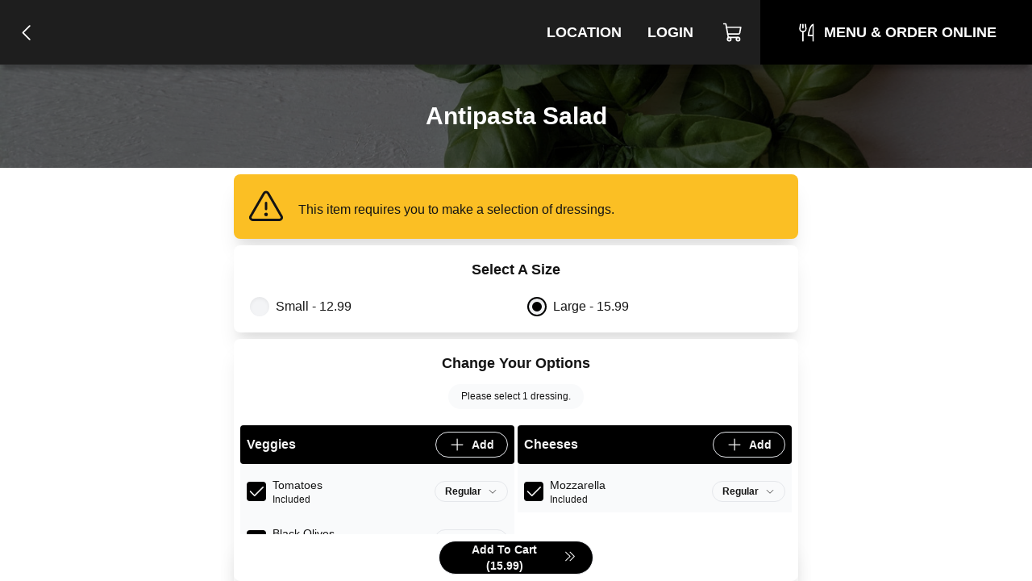

--- FILE ---
content_type: text/html; charset=utf-8
request_url: https://cafepanuzzos.pizzamico.com/item/antipasta-salad-large
body_size: 5205
content:
<!DOCTYPE html><html lang="en"><head><meta charSet="utf-8"/><title>Antipasta Salad in Oviedo</title><meta name="description" content="Spring mix topped with ham, cappicola, salami, pepperoni, green and black olives, tomatoes, cucumbers, and mozzarella cheese."/><link rel="icon" href="/favicon.ico"/><link rel="preload" href="/fonts/Lato/Lato-Regular.ttf" as="font" crossorigin="anonymous"/><link rel="preload" href="/fonts/BalooBhai2/BalooBhai2-Regular.woff2" as="font" crossorigin="anonymous"/><link rel="preload" href="/fonts/BalooBhai2/BalooBhai2-Bold.woff2" as="font" crossorigin="anonymous"/><style>
  :root {
    --header_font:  !important;
--primary_color: 0, 0, 0 !important;
--header_bg_color: 30,30,30 !important;
--header_text_color: 255,255,255 !important;
--primary: 0, 0, 0 !important;
--secondary: 0, 0, 0 !important
  }
  </style><meta name="viewport" content="width=device-width, initial-scale=1.0, viewport-fit=cover, maximum-scale=1, user-scalable=0"/><meta name="next-head-count" content="9"/><link rel="preload" href="/_next/static/css/a2dc88ee83b8f993.css" as="style"/><link rel="stylesheet" href="/_next/static/css/a2dc88ee83b8f993.css" data-n-g=""/><noscript data-n-css=""></noscript><script defer="" nomodule="" src="/_next/static/chunks/polyfills-c67a75d1b6f99dc8.js"></script><script src="/_next/static/chunks/webpack-f62649489b486e08.js" defer=""></script><script src="/_next/static/chunks/framework-46611630e39cfdeb.js" defer=""></script><script src="/_next/static/chunks/main-75b346a25f7daa4c.js" defer=""></script><script src="/_next/static/chunks/pages/_app-34de2c257c2450fe.js" defer=""></script><script src="/_next/static/chunks/593-891ec6e26705bd91.js" defer=""></script><script src="/_next/static/chunks/711-66bcdddeea0f95c5.js" defer=""></script><script src="/_next/static/chunks/pages/item/%5Bslug%5D-f001977a60a0e0f3.js" defer=""></script><script src="/_next/static/EJ0RaJ2sxzgty82XJMwSg/_buildManifest.js" defer=""></script><script src="/_next/static/EJ0RaJ2sxzgty82XJMwSg/_ssgManifest.js" defer=""></script></head><body><div id="__next"><div class="j-app"><div class="j-page full-screen"><nav class="j-nav"><div class="j-nav-content"><a class="j-ai" href="/menu"><button class="j-button absolute top-3 left-2 md:relative md:top-0 md:left-0 border-none text-lg has-icon"><div class="j-icon"><svg xmlns="http://www.w3.org/2000/svg" width="1em" height="1em" fill="currentColor" viewBox="0 0 256 256"><rect width="256" height="256" fill="none"></rect><polyline points="160 208 80 128 160 48" fill="none" stroke="currentColor" stroke-linecap="round" stroke-linejoin="round" stroke-width="16"></polyline></svg></div></button></a><div class="flex items-center flex-grow justify-center md:justify-start space-x-2 px-0 md:px-4"><a class="j-ai contents" href="/"><button class="j-button j-logo"><img alt="logo" loading="lazy" width="200" height="50" decoding="async" data-nimg="1" class="j-img" style="color:transparent" srcSet="/_next/image?url=%2Faws%2Fimage%2Fbrand%2Flogo%2F15yor50l370wt3qre3y.png&amp;w=256&amp;q=75 1x, /_next/image?url=%2Faws%2Fimage%2Fbrand%2Flogo%2F15yor50l370wt3qre3y.png&amp;w=640&amp;q=75 2x" src="/_next/image?url=%2Faws%2Fimage%2Fbrand%2Flogo%2F15yor50l370wt3qre3y.png&amp;w=640&amp;q=75"/></button></a></div><div class="items-center md:flex hidden"><a class="j-ai" href="/location"><button class="j-button nav-button">Location</button></a><a class="j-ai" href="/login"><button class="j-button nav-button">Login</button></a><button class="j-button nav-button has-icon" aria-label="Cart"><div class="relative"><div class="j-icon"><svg xmlns="http://www.w3.org/2000/svg" width="1em" height="1em" fill="currentColor" viewBox="0 0 256 256"><rect width="256" height="256" fill="none"></rect><path d="M184,184H69.8L41.9,30.6A8,8,0,0,0,34.1,24H16" fill="none" stroke="currentColor" stroke-linecap="round" stroke-linejoin="round" stroke-width="16"></path><circle cx="80" cy="204" r="20" fill="none" stroke="currentColor" stroke-linecap="round" stroke-linejoin="round" stroke-width="16"></circle><circle cx="184" cy="204" r="20" fill="none" stroke="currentColor" stroke-linecap="round" stroke-linejoin="round" stroke-width="16"></circle><path d="M62.5,144H188.1a15.9,15.9,0,0,0,15.7-13.1L216,64H48" fill="none" stroke="currentColor" stroke-linecap="round" stroke-linejoin="round" stroke-width="16"></path></svg></div></div></button><a class="j-ai" href="/menu"><button class="j-button nav-button primary-nav-button has-icon"><div class="j-icon"><svg xmlns="http://www.w3.org/2000/svg" width="1em" height="1em" fill="currentColor" viewBox="0 0 256 256"><rect width="256" height="256" fill="none"></rect><line x1="84" y1="32" x2="84" y2="72" fill="none" stroke="currentColor" stroke-linecap="round" stroke-linejoin="round" stroke-width="16"></line><line x1="84" y1="116" x2="84" y2="224" fill="none" stroke="currentColor" stroke-linecap="round" stroke-linejoin="round" stroke-width="16"></line><path d="M112,32l8,48a36,36,0,0,1-72,0l8-48" fill="none" stroke="currentColor" stroke-linecap="round" stroke-linejoin="round" stroke-width="16"></path><path d="M204,160H148S160,48,204,32V224" fill="none" stroke="currentColor" stroke-linecap="round" stroke-linejoin="round" stroke-width="16"></path></svg></div><span>Menu &amp; Order Online</span></button></a></div><button class="j-button j-drawer-toggle-button absolute right-2 top-2 md:hidden has-icon"><div class="j-icon"><svg xmlns="http://www.w3.org/2000/svg" width="1em" height="1em" fill="currentColor" viewBox="0 0 256 256"><rect width="256" height="256" fill="none"></rect><line x1="40" y1="128" x2="216" y2="128" stroke="currentColor" stroke-linecap="round" stroke-linejoin="round" stroke-width="16"></line><line x1="40" y1="64" x2="216" y2="64" stroke="currentColor" stroke-linecap="round" stroke-linejoin="round" stroke-width="16"></line><line x1="40" y1="192" x2="216" y2="192" stroke="currentColor" stroke-linecap="round" stroke-linejoin="round" stroke-width="16"></line></svg></div></button></div></nav><div class="j-content justify-start"><div class="text-white flex flex-col text-3xl z-10 relative w-full h-32" style="background-image:url(https://pizzamico8-dev.s3.amazonaws.com/upload/257/FKEYw0tnPRy4WHD.jpg);background-size:cover;z-index:1;background-position:center"><div class="absolute top-0 left-0 bg-black bg-opacity-60 z-20 w-full h-full" style="z-index:-1"></div><div class="relative z-30 flex justify-center items-center flex-grow"><h2 class="text-xl sm:text-3xl z-20 font-bold text-center px-1">Antipasta Salad</h2></div></div><form class="j-form space-y-2 p-2 item-edit-form"><div class="j-card bg-yellow-400 p-4 flex items-center space-x-4"><div class="j-icon md:w-12 md:h-12 flex-shrink-0"><svg xmlns="http://www.w3.org/2000/svg" width="1em" height="1em" fill="currentColor" viewBox="0 0 256 256"><rect width="256" height="256" fill="none"></rect><line x1="128" y1="104" x2="128" y2="144" fill="none" stroke="currentColor" stroke-linecap="round" stroke-linejoin="round" stroke-width="16"></line><path d="M114.2,40l-88,152A16,16,0,0,0,40,216H216a16,16,0,0,0,13.8-24l-88-152A15.9,15.9,0,0,0,114.2,40Z" fill="none" stroke="currentColor" stroke-linecap="round" stroke-linejoin="round" stroke-width="16"></path><circle cx="128" cy="180" r="12"></circle></svg></div><div class="flex items-center">This item<!-- --> <!-- -->requires you to make a selection of<!-- --> <!-- -->dressings<!-- -->.</div></div><div class="j-card"><div class="text-lg my-2 heading-font font-bold text-center">Select A Size</div><div class="j-grid j-row justify-start grid-cols-12"><div class="j-col flex items-center col-span-6 sm:col-span-6 md:col-span-4 lg:col-span-6"><div class="j-input cursor-pointer j-radio-input m-0 has-label"><div class="j-radio cursor-pointer"><input name="size_name" type="radio" class="cursor-pointer" value="Large"/></div><span class="j-radio-input-label">Small - 12.99</span></div></div><div class="j-col flex items-center col-span-6 sm:col-span-6 md:col-span-4 lg:col-span-6"><div class="j-input cursor-pointer j-radio-input m-0 has-label"><div checked="" class="j-radio cursor-pointer checked"><input name="size_name" type="radio" class="cursor-pointer" checked="" value="Large"/><div class="j-radio-mark"></div></div><span class="j-radio-input-label">Large - 15.99</span></div></div></div></div><div class="j-card"><div class="text-lg my-2 heading-font font-bold text-center">Change Your Options</div><div class="flex flex-wrap justify-center space-x-1"><div class="j-badge bg-gray-50 m-1">Please select 1 dressing.</div></div><div class="j-grid j-row grid-cols-12"><div class="j-col col-span-12 sm:col-span-6 md:col-span-6 lg:col-span-6"><div class="space-y-2 my-2 bg-gray-50"><div class="flex rounded border-primary items relative p-2 items-center justify-between bg-primary text-primary-contrast"><span class="font-bold">Veggies</span><button class="j-button size-sm px-3 py-2 has-icon"><div class="j-icon"><svg xmlns="http://www.w3.org/2000/svg" width="1em" height="1em" fill="currentColor" viewBox="0 0 256 256"><rect width="256" height="256" fill="none"></rect><line x1="40" y1="128" x2="216" y2="128" fill="none" stroke="currentColor" stroke-linecap="round" stroke-linejoin="round" stroke-width="16"></line><line x1="128" y1="40" x2="128" y2="216" fill="none" stroke="currentColor" stroke-linecap="round" stroke-linejoin="round" stroke-width="16"></line></svg></div><span>Add</span></button></div><div><div class="text-sm flex justify-between items-center p-2"><div class="w-28 flex items-center flex-nowrap space-x-2"><div class="j-checkbox cursor-pointer on"><input type="checkbox" class="j-checkbox cursor-pointer on" checked=""/><div class="j-icon"><svg xmlns="http://www.w3.org/2000/svg" width="1em" height="1em" fill="currentColor" viewBox="0 0 256 256"><rect width="256" height="256" fill="none"></rect><polyline points="216 72 104 184 48 128" fill="none" stroke="currentColor" stroke-linecap="round" stroke-linejoin="round" stroke-width="16"></polyline></svg></div></div><div class="flex-shrink-0"><div>Tomatoes</div><div class="text-xs">Included</div></div></div><div class="space-y-1 flex items-end flex-col"><div class="j-select flex-grow-0"><button class="j-button j-select-button px-3 py-1 min-h-0 space-x-2"><span class="text-xs">Regular</span><div class="j-icon j-select-button-caret w-3 h-3"><svg xmlns="http://www.w3.org/2000/svg" width="1em" height="1em" fill="currentColor" viewBox="0 0 256 256"><rect width="256" height="256" fill="none"></rect><polyline points="208 96 128 176 48 96" fill="none" stroke="currentColor" stroke-linecap="round" stroke-linejoin="round" stroke-width="16"></polyline></svg></div></button></div></div></div></div><div><div class="text-sm flex justify-between items-center p-2"><div class="w-28 flex items-center flex-nowrap space-x-2"><div class="j-checkbox cursor-pointer on"><input type="checkbox" class="j-checkbox cursor-pointer on" checked=""/><div class="j-icon"><svg xmlns="http://www.w3.org/2000/svg" width="1em" height="1em" fill="currentColor" viewBox="0 0 256 256"><rect width="256" height="256" fill="none"></rect><polyline points="216 72 104 184 48 128" fill="none" stroke="currentColor" stroke-linecap="round" stroke-linejoin="round" stroke-width="16"></polyline></svg></div></div><div class="flex-shrink-0"><div>Black Olives</div><div class="text-xs">Included</div></div></div><div class="space-y-1 flex items-end flex-col"><div class="j-select flex-grow-0"><button class="j-button j-select-button px-3 py-1 min-h-0 space-x-2"><span class="text-xs">Regular</span><div class="j-icon j-select-button-caret w-3 h-3"><svg xmlns="http://www.w3.org/2000/svg" width="1em" height="1em" fill="currentColor" viewBox="0 0 256 256"><rect width="256" height="256" fill="none"></rect><polyline points="208 96 128 176 48 96" fill="none" stroke="currentColor" stroke-linecap="round" stroke-linejoin="round" stroke-width="16"></polyline></svg></div></button></div></div></div></div><div><div class="text-sm flex justify-between items-center p-2"><div class="w-28 flex items-center flex-nowrap space-x-2"><div class="j-checkbox cursor-pointer on"><input type="checkbox" class="j-checkbox cursor-pointer on" checked=""/><div class="j-icon"><svg xmlns="http://www.w3.org/2000/svg" width="1em" height="1em" fill="currentColor" viewBox="0 0 256 256"><rect width="256" height="256" fill="none"></rect><polyline points="216 72 104 184 48 128" fill="none" stroke="currentColor" stroke-linecap="round" stroke-linejoin="round" stroke-width="16"></polyline></svg></div></div><div class="flex-shrink-0"><div>Green Olives</div><div class="text-xs">Included</div></div></div><div class="space-y-1 flex items-end flex-col"><div class="j-select flex-grow-0"><button class="j-button j-select-button px-3 py-1 min-h-0 space-x-2"><span class="text-xs">Regular</span><div class="j-icon j-select-button-caret w-3 h-3"><svg xmlns="http://www.w3.org/2000/svg" width="1em" height="1em" fill="currentColor" viewBox="0 0 256 256"><rect width="256" height="256" fill="none"></rect><polyline points="208 96 128 176 48 96" fill="none" stroke="currentColor" stroke-linecap="round" stroke-linejoin="round" stroke-width="16"></polyline></svg></div></button></div></div></div></div><div><div class="text-sm flex justify-between items-center p-2"><div class="w-28 flex items-center flex-nowrap space-x-2"><div class="j-checkbox cursor-pointer on"><input type="checkbox" class="j-checkbox cursor-pointer on" checked=""/><div class="j-icon"><svg xmlns="http://www.w3.org/2000/svg" width="1em" height="1em" fill="currentColor" viewBox="0 0 256 256"><rect width="256" height="256" fill="none"></rect><polyline points="216 72 104 184 48 128" fill="none" stroke="currentColor" stroke-linecap="round" stroke-linejoin="round" stroke-width="16"></polyline></svg></div></div><div class="flex-shrink-0"><div>Cucumbers</div><div class="text-xs">Included</div></div></div><div class="space-y-1 flex items-end flex-col"><div class="j-select flex-grow-0"><button class="j-button j-select-button px-3 py-1 min-h-0 space-x-2"><span class="text-xs">Regular</span><div class="j-icon j-select-button-caret w-3 h-3"><svg xmlns="http://www.w3.org/2000/svg" width="1em" height="1em" fill="currentColor" viewBox="0 0 256 256"><rect width="256" height="256" fill="none"></rect><polyline points="208 96 128 176 48 96" fill="none" stroke="currentColor" stroke-linecap="round" stroke-linejoin="round" stroke-width="16"></polyline></svg></div></button></div></div></div></div></div></div><div class="j-col col-span-12 sm:col-span-6 md:col-span-6 lg:col-span-6"><div class="space-y-2 my-2 bg-gray-50"><div class="flex rounded border-primary items relative p-2 items-center justify-between bg-primary text-primary-contrast"><span class="font-bold">Cheeses</span><button class="j-button size-sm px-3 py-2 has-icon"><div class="j-icon"><svg xmlns="http://www.w3.org/2000/svg" width="1em" height="1em" fill="currentColor" viewBox="0 0 256 256"><rect width="256" height="256" fill="none"></rect><line x1="40" y1="128" x2="216" y2="128" fill="none" stroke="currentColor" stroke-linecap="round" stroke-linejoin="round" stroke-width="16"></line><line x1="128" y1="40" x2="128" y2="216" fill="none" stroke="currentColor" stroke-linecap="round" stroke-linejoin="round" stroke-width="16"></line></svg></div><span>Add</span></button></div><div><div class="text-sm flex justify-between items-center p-2"><div class="w-28 flex items-center flex-nowrap space-x-2"><div class="j-checkbox cursor-pointer on"><input type="checkbox" class="j-checkbox cursor-pointer on" checked=""/><div class="j-icon"><svg xmlns="http://www.w3.org/2000/svg" width="1em" height="1em" fill="currentColor" viewBox="0 0 256 256"><rect width="256" height="256" fill="none"></rect><polyline points="216 72 104 184 48 128" fill="none" stroke="currentColor" stroke-linecap="round" stroke-linejoin="round" stroke-width="16"></polyline></svg></div></div><div class="flex-shrink-0"><div>Mozzarella</div><div class="text-xs">Included</div></div></div><div class="space-y-1 flex items-end flex-col"><div class="j-select flex-grow-0"><button class="j-button j-select-button px-3 py-1 min-h-0 space-x-2"><span class="text-xs">Regular</span><div class="j-icon j-select-button-caret w-3 h-3"><svg xmlns="http://www.w3.org/2000/svg" width="1em" height="1em" fill="currentColor" viewBox="0 0 256 256"><rect width="256" height="256" fill="none"></rect><polyline points="208 96 128 176 48 96" fill="none" stroke="currentColor" stroke-linecap="round" stroke-linejoin="round" stroke-width="16"></polyline></svg></div></button></div></div></div></div></div></div><div class="j-col col-span-12 sm:col-span-6 md:col-span-6 lg:col-span-6"><div class="space-y-2 my-2 bg-gray-50"><div class="flex rounded border-primary items relative p-2 items-center justify-between bg-primary text-primary-contrast"><span class="flex h-5 w-5 absolute top-[-5px] left-[-5px]"><span class="animate-ping absolute top-[-2.5px] left-[-2.5px] inline-flex h-full w-full rounded-full bg-yellow-400 opacity-75"></span><span class="relative inline-flex rounded-full h-4 w-4 bg-yellow-500"></span></span><span class="font-bold">Dressings</span><button class="j-button size-sm px-3 py-2 has-icon"><div class="j-icon"><svg xmlns="http://www.w3.org/2000/svg" width="1em" height="1em" fill="currentColor" viewBox="0 0 256 256"><rect width="256" height="256" fill="none"></rect><line x1="40" y1="128" x2="216" y2="128" fill="none" stroke="currentColor" stroke-linecap="round" stroke-linejoin="round" stroke-width="16"></line><line x1="128" y1="40" x2="128" y2="216" fill="none" stroke="currentColor" stroke-linecap="round" stroke-linejoin="round" stroke-width="16"></line></svg></div><span>Add</span></button></div></div></div><div class="j-col col-span-12 sm:col-span-6 md:col-span-6 lg:col-span-6"><div class="space-y-2 my-2 bg-gray-50"><div class="flex rounded border-primary items relative p-2 items-center justify-between bg-primary text-primary-contrast"><span class="font-bold">Meats</span><button class="j-button size-sm px-3 py-2 has-icon"><div class="j-icon"><svg xmlns="http://www.w3.org/2000/svg" width="1em" height="1em" fill="currentColor" viewBox="0 0 256 256"><rect width="256" height="256" fill="none"></rect><line x1="40" y1="128" x2="216" y2="128" fill="none" stroke="currentColor" stroke-linecap="round" stroke-linejoin="round" stroke-width="16"></line><line x1="128" y1="40" x2="128" y2="216" fill="none" stroke="currentColor" stroke-linecap="round" stroke-linejoin="round" stroke-width="16"></line></svg></div><span>Add</span></button></div><div><div class="text-sm flex justify-between items-center p-2"><div class="w-28 flex items-center flex-nowrap space-x-2"><div class="j-checkbox cursor-pointer on"><input type="checkbox" class="j-checkbox cursor-pointer on" checked=""/><div class="j-icon"><svg xmlns="http://www.w3.org/2000/svg" width="1em" height="1em" fill="currentColor" viewBox="0 0 256 256"><rect width="256" height="256" fill="none"></rect><polyline points="216 72 104 184 48 128" fill="none" stroke="currentColor" stroke-linecap="round" stroke-linejoin="round" stroke-width="16"></polyline></svg></div></div><div class="flex-shrink-0"><div>Ham</div><div class="text-xs">Included</div></div></div><div class="space-y-1 flex items-end flex-col"><div class="j-select flex-grow-0"><button class="j-button j-select-button px-3 py-1 min-h-0 space-x-2"><span class="text-xs">Regular</span><div class="j-icon j-select-button-caret w-3 h-3"><svg xmlns="http://www.w3.org/2000/svg" width="1em" height="1em" fill="currentColor" viewBox="0 0 256 256"><rect width="256" height="256" fill="none"></rect><polyline points="208 96 128 176 48 96" fill="none" stroke="currentColor" stroke-linecap="round" stroke-linejoin="round" stroke-width="16"></polyline></svg></div></button></div></div></div></div><div><div class="text-sm flex justify-between items-center p-2"><div class="w-28 flex items-center flex-nowrap space-x-2"><div class="j-checkbox cursor-pointer on"><input type="checkbox" class="j-checkbox cursor-pointer on" checked=""/><div class="j-icon"><svg xmlns="http://www.w3.org/2000/svg" width="1em" height="1em" fill="currentColor" viewBox="0 0 256 256"><rect width="256" height="256" fill="none"></rect><polyline points="216 72 104 184 48 128" fill="none" stroke="currentColor" stroke-linecap="round" stroke-linejoin="round" stroke-width="16"></polyline></svg></div></div><div class="flex-shrink-0"><div>Pepperoni</div><div class="text-xs">Included</div></div></div><div class="space-y-1 flex items-end flex-col"><div class="j-select flex-grow-0"><button class="j-button j-select-button px-3 py-1 min-h-0 space-x-2"><span class="text-xs">Regular</span><div class="j-icon j-select-button-caret w-3 h-3"><svg xmlns="http://www.w3.org/2000/svg" width="1em" height="1em" fill="currentColor" viewBox="0 0 256 256"><rect width="256" height="256" fill="none"></rect><polyline points="208 96 128 176 48 96" fill="none" stroke="currentColor" stroke-linecap="round" stroke-linejoin="round" stroke-width="16"></polyline></svg></div></button></div></div></div></div><div><div class="text-sm flex justify-between items-center p-2"><div class="w-28 flex items-center flex-nowrap space-x-2"><div class="j-checkbox cursor-pointer on"><input type="checkbox" class="j-checkbox cursor-pointer on" checked=""/><div class="j-icon"><svg xmlns="http://www.w3.org/2000/svg" width="1em" height="1em" fill="currentColor" viewBox="0 0 256 256"><rect width="256" height="256" fill="none"></rect><polyline points="216 72 104 184 48 128" fill="none" stroke="currentColor" stroke-linecap="round" stroke-linejoin="round" stroke-width="16"></polyline></svg></div></div><div class="flex-shrink-0"><div>Capicola</div><div class="text-xs">Included</div></div></div><div class="space-y-1 flex items-end flex-col"><div class="j-select flex-grow-0"><button class="j-button j-select-button px-3 py-1 min-h-0 space-x-2"><span class="text-xs">Regular</span><div class="j-icon j-select-button-caret w-3 h-3"><svg xmlns="http://www.w3.org/2000/svg" width="1em" height="1em" fill="currentColor" viewBox="0 0 256 256"><rect width="256" height="256" fill="none"></rect><polyline points="208 96 128 176 48 96" fill="none" stroke="currentColor" stroke-linecap="round" stroke-linejoin="round" stroke-width="16"></polyline></svg></div></button></div></div></div></div><div><div class="text-sm flex justify-between items-center p-2"><div class="w-28 flex items-center flex-nowrap space-x-2"><div class="j-checkbox cursor-pointer on"><input type="checkbox" class="j-checkbox cursor-pointer on" checked=""/><div class="j-icon"><svg xmlns="http://www.w3.org/2000/svg" width="1em" height="1em" fill="currentColor" viewBox="0 0 256 256"><rect width="256" height="256" fill="none"></rect><polyline points="216 72 104 184 48 128" fill="none" stroke="currentColor" stroke-linecap="round" stroke-linejoin="round" stroke-width="16"></polyline></svg></div></div><div class="flex-shrink-0"><div>Salami</div><div class="text-xs">Included</div></div></div><div class="space-y-1 flex items-end flex-col"><div class="j-select flex-grow-0"><button class="j-button j-select-button px-3 py-1 min-h-0 space-x-2"><span class="text-xs">Regular</span><div class="j-icon j-select-button-caret w-3 h-3"><svg xmlns="http://www.w3.org/2000/svg" width="1em" height="1em" fill="currentColor" viewBox="0 0 256 256"><rect width="256" height="256" fill="none"></rect><polyline points="208 96 128 176 48 96" fill="none" stroke="currentColor" stroke-linecap="round" stroke-linejoin="round" stroke-width="16"></polyline></svg></div></button></div></div></div></div></div></div></div></div><div class="j-card flex flex-col w-full justify-center items-center"><div class="text-lg my-2 heading-font font-bold text-center">Quantity</div><div class="flex items-center space-x-2 mt-0"><div class="bg-white flex flex-nowrap border-2 border-dashed rounded-full border-gray items-center flex-shrink-0 p-1 space-x-2"><button class="j-button h-8 px-5 min-h-0 text-xl">+</button><div class="j-input j-text-input w-14 h-8 rounded-full min-h-0 no-arrows quantity-input"><input type="number" class="" value="1"/></div><button class="j-button h-8 px-5 min-h-0 text-xl">-</button></div></div></div><div class="j-card items-center sticky left-0 bottom-12 md:bottom-0"><button class="j-button j-submit-button cursor-pointer mx-auto w-48 mt-0 has-icon">Add To Cart (<!-- -->15.99<!-- -->)<div class="j-icon pb-1 pl-1"><svg xmlns="http://www.w3.org/2000/svg" width="1em" height="1em" fill="currentColor" viewBox="0 0 256 256"><rect width="256" height="256" fill="none"></rect><polyline points="56 48 136 128 56 208" fill="none" stroke="currentColor" stroke-linecap="round" stroke-linejoin="round" stroke-width="16"></polyline><polyline points="136 48 216 128 136 208" fill="none" stroke="currentColor" stroke-linecap="round" stroke-linejoin="round" stroke-width="16"></polyline></svg></div><input type="submit" class="hidden"/></button></div></form></div><div class="j-footer justify-center p-0 md:hidden sticky bottom-0 app-footer"><div class="max-w-[1080px] flex w-full"><a class="j-ai" href="/menu"><button class="j-button flex-grow relative flex-col hover:bg-white hover:text-primary space-y-1 rounded-none border-none text-gray-500 has-icon"><div class="j-icon"><svg xmlns="http://www.w3.org/2000/svg" width="1em" height="1em" fill="currentColor" viewBox="0 0 256 256"><rect width="256" height="256" fill="none"></rect><line x1="84" y1="32" x2="84" y2="72" fill="none" stroke="currentColor" stroke-linecap="round" stroke-linejoin="round" stroke-width="16"></line><line x1="84" y1="116" x2="84" y2="224" fill="none" stroke="currentColor" stroke-linecap="round" stroke-linejoin="round" stroke-width="16"></line><path d="M112,32l8,48a36,36,0,0,1-72,0l8-48" fill="none" stroke="currentColor" stroke-linecap="round" stroke-linejoin="round" stroke-width="16"></path><path d="M204,160H148S160,48,204,32V224" fill="none" stroke="currentColor" stroke-linecap="round" stroke-linejoin="round" stroke-width="16"></path></svg></div><div class="text-xs">Menu</div></button></a><button class="j-button flex-grow relative flex-col hover:bg-white hover:text-primary space-y-1 rounded-none border-none text-gray-500 has-icon"><div class="j-icon"><svg xmlns="http://www.w3.org/2000/svg" width="1em" height="1em" fill="currentColor" viewBox="0 0 256 256"><rect width="256" height="256" fill="none"></rect><path d="M184,184H69.8L41.9,30.6A8,8,0,0,0,34.1,24H16" fill="none" stroke="currentColor" stroke-linecap="round" stroke-linejoin="round" stroke-width="16"></path><circle cx="80" cy="204" r="20" fill="none" stroke="currentColor" stroke-linecap="round" stroke-linejoin="round" stroke-width="16"></circle><circle cx="184" cy="204" r="20" fill="none" stroke="currentColor" stroke-linecap="round" stroke-linejoin="round" stroke-width="16"></circle><path d="M62.5,144H188.1a15.9,15.9,0,0,0,15.7-13.1L216,64H48" fill="none" stroke="currentColor" stroke-linecap="round" stroke-linejoin="round" stroke-width="16"></path></svg></div><div class="text-xs"><span>Cart</span></div></button></div></div><div class="justify-center hidden md:flex p-4"><div class="content-container text-xs border-t border-gray-200 py-4"><div>Cafe Panuzzos</div><div>1003 Lockwood Boulevard, Oviedo, FL</div><div>(407) 977-2116</div><div>©<!-- --> <!-- -->2025<!-- --> <!-- -->Pizzamico, LLC</div></div></div></div></div></div><script id="__NEXT_DATA__" type="application/json">{"props":{"pageProps":{"title":"Antipasta Salad in Oviedo","description":"Spring mix topped with ham, cappicola, salami, pepperoni, green and black olives, tomatoes, cucumbers, and mozzarella cheese.","brand":{"hash_id":"15yor50l370wt3qre3y","has_curbside":0,"has_scheduled_orders":1,"name":"Cafe Panuzzos","css_vars":{"header_font":"","primary_color":"0, 0, 0","header_bg_color":"","header_text_color":""},"css_style":"","is_menu_only":1,"verbose_fee_breakdown":0,"has_upsells":false,"hnh_discount_percent":"0.50","has_delivery":0,"has_pickup":1,"show_delivery_option":false,"schedule_order_min_minutes":60,"phone_number":"(407) 977-2116","has_tips":1,"has_tips_on_arrival":1,"has_cash_orders":0,"has_return_policy":1,"is_food_required_for_return":1,"is_online":false,"has_rewards":0,"min_reward_points":500,"reward_points_per_order":100,"reward_sub_total_threshold":1500,"logo":"https://pizzamico8-dev.s3.amazonaws.com/image/brand/logo/15yor50l370wt3qre3y.png","primary_color":null,"background":"https://pizzamico8-dev.s3.amazonaws.com/upload/257/FKEYw0tnPRy4WHD.jpg","links":[],"platforms":[{"name":"Facebook","url":"https://facebook.com/CafePanuzzos"}],"code_head":"","code_conversion":"","reset_online_at":null,"reset_delivery_at":null,"ios_app_url":"","address":"1003 Lockwood Boulevard","city_name":"Oviedo","state_abbreviation":"FL","zip_code":32765,"country":"US","is_tablet_always_awake":1,"google_tag_id":"","google_tag_conversion_id":"","location_display":"1003 Lockwood Boulevard, Oviedo, FL 32765","latitude":"28.65712880","longitude":"-81.17802960","website_url":"http://cafepanuzzos.pizzamico.com"},"rules":[{"max":1,"min":1,"free":0,"hash_id":"45r4lwdkp2rzfplmz21mj","topping_hash_ids":[],"tile_hash_ids":["55d4192pk22yun03l3ym8k"]}],"addons":[],"tiles":[{"name":"Veggies","position":0,"hash_id":"151lezx42xxku4j050ndpr"},{"name":"Cheeses","position":0,"hash_id":"zyr45m1wd11eink797rmwz"},{"name":"Dressings","position":0,"hash_id":"55d4192pk22yun03l3ym8k"},{"name":"Meats","position":0,"hash_id":"151lezx42xxku4j050j1x7"}],"recipe_toppings":[{"hash_id":"o54rn9dw3xewu4o1kxnld5lqc5wx2r5","tile_hash_id":"151lezx42xxku4j050j1x7","tile_id":110200,"id":4031832,"is_hah_disabled":1,"is_visible":1,"is_removable":1,"is_included":true,"section_hash_id":"l8jy2ejyn5e0t0wmop9m85zktkj","free_quantity":0,"quantity":1,"side":0,"portion_name":"Regular","size_name":"Large","price":0,"section_topping_price":0,"name":"Ham"},{"hash_id":"q38q59edlpkdh1p9k8n3om35t12p8lq","tile_hash_id":"zyr45m1wd11eink797rmwz","tile_id":110197,"id":4031834,"is_hah_disabled":1,"is_visible":1,"is_removable":1,"is_included":true,"section_hash_id":"l8jy2ejyn5e0t0wmop9m85zktkj","free_quantity":0,"quantity":1,"side":0,"portion_name":"Regular","size_name":"Large","price":0,"section_topping_price":0,"name":"Mozzarella"},{"hash_id":"28d425q7xry7u5rx81qz97zwhewj49d","tile_hash_id":"151lezx42xxku4j050j1x7","tile_id":110200,"id":4031836,"is_hah_disabled":1,"is_visible":1,"is_removable":1,"is_included":true,"section_hash_id":"l8jy2ejyn5e0t0wmop9m85zktkj","free_quantity":0,"quantity":1,"side":0,"portion_name":"Regular","size_name":"Large","price":0,"section_topping_price":0,"name":"Pepperoni"},{"hash_id":"r4nj3w7ke2pks5m2ez4y7oyxhr95034","tile_hash_id":"151lezx42xxku4j050ndpr","tile_id":110196,"id":4031838,"is_hah_disabled":1,"is_visible":1,"is_removable":1,"is_included":true,"section_hash_id":"l8jy2ejyn5e0t0wmop9m85zktkj","free_quantity":0,"quantity":1,"side":0,"portion_name":"Regular","size_name":"Large","price":0,"section_topping_price":0,"name":"Tomatoes"},{"hash_id":"8819xqe54ym5uqyow7pzm5zjtr8wp1w","tile_hash_id":"151lezx42xxku4j050j1x7","tile_id":110200,"id":4031840,"is_hah_disabled":1,"is_visible":1,"is_removable":1,"is_included":true,"section_hash_id":"l8jy2ejyn5e0t0wmop9m85zktkj","free_quantity":0,"quantity":1,"side":0,"portion_name":"Regular","size_name":"Large","price":0,"section_topping_price":0,"name":"Capicola"},{"hash_id":"jeoq19mj028jc3dmozkje8j9i5p1y9q","tile_hash_id":"151lezx42xxku4j050j1x7","tile_id":110200,"id":4031842,"is_hah_disabled":1,"is_visible":1,"is_removable":1,"is_included":true,"section_hash_id":"l8jy2ejyn5e0t0wmop9m85zktkj","free_quantity":0,"quantity":1,"side":0,"portion_name":"Regular","size_name":"Large","price":0,"section_topping_price":0,"name":"Salami"},{"hash_id":"o54rn9dw3xewu4o1kxnld5lqc5wx244","tile_hash_id":"151lezx42xxku4j050ndpr","tile_id":110196,"id":4031844,"is_hah_disabled":1,"is_visible":1,"is_removable":1,"is_included":true,"section_hash_id":"l8jy2ejyn5e0t0wmop9m85zktkj","free_quantity":0,"quantity":1,"side":0,"portion_name":"Regular","size_name":"Large","price":0,"section_topping_price":0,"name":"Black Olives"},{"hash_id":"28d425q7xry7u5rx81qz97zwhewj482","tile_hash_id":"151lezx42xxku4j050ndpr","tile_id":110196,"id":4031848,"is_hah_disabled":1,"is_visible":1,"is_removable":1,"is_included":true,"section_hash_id":"l8jy2ejyn5e0t0wmop9m85zktkj","free_quantity":0,"quantity":1,"side":0,"portion_name":"Regular","size_name":"Large","price":0,"section_topping_price":0,"name":"Green Olives"},{"hash_id":"o54rn9dw3xewu4o1kxnld5lqc5wx5ok","tile_hash_id":"151lezx42xxku4j050ndpr","tile_id":110196,"id":4031850,"is_hah_disabled":1,"is_visible":1,"is_removable":1,"is_included":true,"section_hash_id":"l8jy2ejyn5e0t0wmop9m85zktkj","free_quantity":0,"quantity":1,"side":0,"portion_name":"Regular","size_name":"Large","price":0,"section_topping_price":0,"name":"Cucumbers"}],"recipe_hash_id":"888718j2rp7mcy82dy1mwyn7","item":{"name":"Antipasta Salad","hash_id":"888718j2rp7mcy82dy1mwyn7","picture":null,"toppings":[{"hash_id":"o54rn9dw3xewu4o1kxnld5lqc5wx2r5","tile_hash_id":"151lezx42xxku4j050j1x7","tile_id":110200,"id":4031832,"is_hah_disabled":1,"is_visible":1,"is_removable":1,"is_included":true,"section_hash_id":"l8jy2ejyn5e0t0wmop9m85zktkj","free_quantity":0,"quantity":1,"side":0,"portion_name":"Regular","size_name":"Large","price":0,"section_topping_price":0,"name":"Ham"},{"hash_id":"q38q59edlpkdh1p9k8n3om35t12p8lq","tile_hash_id":"zyr45m1wd11eink797rmwz","tile_id":110197,"id":4031834,"is_hah_disabled":1,"is_visible":1,"is_removable":1,"is_included":true,"section_hash_id":"l8jy2ejyn5e0t0wmop9m85zktkj","free_quantity":0,"quantity":1,"side":0,"portion_name":"Regular","size_name":"Large","price":0,"section_topping_price":0,"name":"Mozzarella"},{"hash_id":"28d425q7xry7u5rx81qz97zwhewj49d","tile_hash_id":"151lezx42xxku4j050j1x7","tile_id":110200,"id":4031836,"is_hah_disabled":1,"is_visible":1,"is_removable":1,"is_included":true,"section_hash_id":"l8jy2ejyn5e0t0wmop9m85zktkj","free_quantity":0,"quantity":1,"side":0,"portion_name":"Regular","size_name":"Large","price":0,"section_topping_price":0,"name":"Pepperoni"},{"hash_id":"r4nj3w7ke2pks5m2ez4y7oyxhr95034","tile_hash_id":"151lezx42xxku4j050ndpr","tile_id":110196,"id":4031838,"is_hah_disabled":1,"is_visible":1,"is_removable":1,"is_included":true,"section_hash_id":"l8jy2ejyn5e0t0wmop9m85zktkj","free_quantity":0,"quantity":1,"side":0,"portion_name":"Regular","size_name":"Large","price":0,"section_topping_price":0,"name":"Tomatoes"},{"hash_id":"8819xqe54ym5uqyow7pzm5zjtr8wp1w","tile_hash_id":"151lezx42xxku4j050j1x7","tile_id":110200,"id":4031840,"is_hah_disabled":1,"is_visible":1,"is_removable":1,"is_included":true,"section_hash_id":"l8jy2ejyn5e0t0wmop9m85zktkj","free_quantity":0,"quantity":1,"side":0,"portion_name":"Regular","size_name":"Large","price":0,"section_topping_price":0,"name":"Capicola"},{"hash_id":"jeoq19mj028jc3dmozkje8j9i5p1y9q","tile_hash_id":"151lezx42xxku4j050j1x7","tile_id":110200,"id":4031842,"is_hah_disabled":1,"is_visible":1,"is_removable":1,"is_included":true,"section_hash_id":"l8jy2ejyn5e0t0wmop9m85zktkj","free_quantity":0,"quantity":1,"side":0,"portion_name":"Regular","size_name":"Large","price":0,"section_topping_price":0,"name":"Salami"},{"hash_id":"o54rn9dw3xewu4o1kxnld5lqc5wx244","tile_hash_id":"151lezx42xxku4j050ndpr","tile_id":110196,"id":4031844,"is_hah_disabled":1,"is_visible":1,"is_removable":1,"is_included":true,"section_hash_id":"l8jy2ejyn5e0t0wmop9m85zktkj","free_quantity":0,"quantity":1,"side":0,"portion_name":"Regular","size_name":"Large","price":0,"section_topping_price":0,"name":"Black Olives"},{"hash_id":"28d425q7xry7u5rx81qz97zwhewj482","tile_hash_id":"151lezx42xxku4j050ndpr","tile_id":110196,"id":4031848,"is_hah_disabled":1,"is_visible":1,"is_removable":1,"is_included":true,"section_hash_id":"l8jy2ejyn5e0t0wmop9m85zktkj","free_quantity":0,"quantity":1,"side":0,"portion_name":"Regular","size_name":"Large","price":0,"section_topping_price":0,"name":"Green Olives"},{"hash_id":"o54rn9dw3xewu4o1kxnld5lqc5wx5ok","tile_hash_id":"151lezx42xxku4j050ndpr","tile_id":110196,"id":4031850,"is_hah_disabled":1,"is_visible":1,"is_removable":1,"is_included":true,"section_hash_id":"l8jy2ejyn5e0t0wmop9m85zktkj","free_quantity":0,"quantity":1,"side":0,"portion_name":"Regular","size_name":"Large","price":0,"section_topping_price":0,"name":"Cucumbers"}],"size_name":"Large","quantity":1,"price":1599,"has_hah":false,"children":[],"can_add_toppings":1,"sizes":[{"name":"Small","hash_id":"dqqznq1rw7z4a38lr3ndy3kl","unavailable_until_at":null,"price":1299},{"name":"Large","hash_id":"888718j2rp7mcy82dy1mwyn7","unavailable_until_at":null,"price":1599}]},"_sentryTraceData":"5b84aa587066481ebbc129d342f398b0-af772ee65e3e4268-1","_sentryBaggage":"sentry-environment=production,sentry-release=EJ0RaJ2sxzgty82XJMwSg,sentry-transaction=%2Fitem%2F%5Bslug%5D,sentry-public_key=8d8076e5e8414e79b61fd584061b3a32,sentry-trace_id=5b84aa587066481ebbc129d342f398b0,sentry-sample_rate=1"},"__N_SSP":true},"page":"/item/[slug]","query":{"slug":"antipasta-salad-large"},"buildId":"EJ0RaJ2sxzgty82XJMwSg","isFallback":false,"gssp":true,"locale":"en","locales":["en"],"defaultLocale":"en","scriptLoader":[]}</script></body></html>

--- FILE ---
content_type: application/javascript; charset=UTF-8
request_url: https://cafepanuzzos.pizzamico.com/_next/static/EJ0RaJ2sxzgty82XJMwSg/_buildManifest.js
body_size: 745
content:
self.__BUILD_MANIFEST=function(s,e){return{__rewrites:{beforeFiles:[],afterFiles:[{source:"/:nextInternalLocale(en)/api/:slug*"},{source:"/:nextInternalLocale(en)/aws/:slug*"}],fallback:[]},"/404":["static/chunks/pages/404-348d3bf272bfb674.js"],"/_error":["static/chunks/pages/_error-80427d174effb2ef.js"],"/admin":[s,"static/chunks/pages/admin-6a4d66712043f345.js"],"/before-checkout":[s,"static/chunks/pages/before-checkout-399f52759b743e8d.js"],"/cart":[s,"static/chunks/pages/cart-359f6664354228a9.js"],"/checkout":["static/chunks/3b2f9552-a86a181525625a79.js","static/chunks/101-97fd368594a31fd5.js",s,"static/chunks/pages/checkout-98bdde9c9ca10286.js"],"/domain-unlinked":["static/chunks/pages/domain-unlinked-b1f295ac6f27ddf8.js"],"/forgot-password":[s,"static/chunks/pages/forgot-password-8eff6983261c95c5.js"],"/item/[slug]":[e,s,"static/chunks/pages/item/[slug]-f001977a60a0e0f3.js"],"/location":["static/chunks/2c796e83-c1769a931a1929e2.js",e,s,"static/chunks/pages/location-235b4285cd3e737a.js"],"/login":[s,"static/chunks/pages/login-3844093fc3f07903.js"],"/menu":["static/chunks/86-3346050a9e1bc523.js",s,"static/chunks/pages/menu-fd89d1b30278f50e.js"],"/order/[orderHashId]":[s,"static/chunks/pages/order/[orderHashId]-7396e50f3f52e099.js"],"/privacy":[s,"static/chunks/pages/privacy-b8ddbcadfbb71bad.js"],"/reset-password":[s,"static/chunks/pages/reset-password-3ad8d0c4e1b0a2d7.js"],"/returns":[s,"static/chunks/pages/returns-fcf37c068b175c93.js"],"/terms":[s,"static/chunks/pages/terms-67d8503c701cbb4f.js"],"/user/orders":[s,"static/chunks/pages/user/orders-54b45f2391848e5d.js"],"/user/rewards":[s,"static/chunks/pages/user/rewards-5db162c1c8bb2197.js"],"/user/settings":[s,"static/chunks/pages/user/settings-248bb6edbf64e1bc.js"],"/[[...slug]]":[s,"static/chunks/pages/[[...slug]]-64a16dfb18244419.js"],sortedPages:["/404","/_app","/_error","/admin","/before-checkout","/cart","/checkout","/domain-unlinked","/forgot-password","/item/[slug]","/location","/login","/menu","/order/[orderHashId]","/privacy","/reset-password","/returns","/terms","/user/orders","/user/rewards","/user/settings","/[[...slug]]"]}}("static/chunks/711-66bcdddeea0f95c5.js","static/chunks/593-891ec6e26705bd91.js"),self.__BUILD_MANIFEST_CB&&self.__BUILD_MANIFEST_CB();

--- FILE ---
content_type: application/javascript; charset=UTF-8
request_url: https://cafepanuzzos.pizzamico.com/_next/static/chunks/pages/menu-fd89d1b30278f50e.js
body_size: 4265
content:
(self.webpackChunk_N_E=self.webpackChunk_N_E||[]).push([[934],{3019:function(e,s,n){(window.__NEXT_P=window.__NEXT_P||[]).push(["/menu",function(){return n(1090)}])},9849:function(e,s,n){"use strict";n.d(s,{T:function(){return i}});var t=n(5893),r=n(7294),l=n(4184),a=n.n(l),c=n(7560);let i=e=>{var s,n;let{brand:l}=(0,r.useContext)(c.I),i=null!==(n=null!==(s=e.url)&&void 0!==s?s:l.background)&&void 0!==n?n:"/images/default-brand-background.png";return(0,t.jsxs)("div",{className:a()("text-white flex flex-col text-3xl z-10 relative w-full",e.className),style:{...e.style,backgroundImage:"url(".concat(i,")"),backgroundSize:"cover",zIndex:1,backgroundPosition:"center"},children:[(0,t.jsx)("div",{className:"absolute top-0 left-0 bg-black bg-opacity-60 z-20 w-full h-full",style:{zIndex:-1}}),(0,t.jsx)("div",{className:"relative z-30 flex justify-center items-center flex-grow",children:e.children})]})}},2059:function(e,s,n){"use strict";n.d(s,{q:function(){return o}});var t=n(5893),r=n(948),l=n(7294),a=n(7947),c=n(7560);let i=e=>{let{itemCard:s}=e,[n,l]=(0,r.useFetch)({url:"/api/schedule/".concat(s.schedule_hash_id,"/next-available"),isAllowed:!!s.schedule_hash_id});if(!s.schedule_hash_id||!n||n.is_open)return null;let a=new Date(n.start_at),c=new Date,i=a.getDate()!==c.getDate();return(0,t.jsxs)(t.Fragment,{children:[(0,t.jsx)("span",{children:i?"Available on ":"Available from "}),(0,t.jsx)(r.DateFormat,{format:i?"eeee, h:mma":"h:mma",value:n.start_at}),(0,t.jsx)("span",{children:" - "}),(0,t.jsx)(r.DateFormat,{format:"h:mma",value:n.end_at})]})},o=e=>{var s;let{itemCard:n}=e,[o,d]=null!==(s=n.price_ranges)&&void 0!==s?s:[],x=[o,d].filter(e=>!!e);o===d&&(x=[o]);let m=x.map(e=>0===e?"Free":"".concat(parseFloat("".concat(e/100)).toFixed(2))),{order:h,setOrder:u,setCartNotifications:p,setCartModalOpen:f}=(0,l.useContext)(c.I),{setAlert:j}=(0,l.useContext)(r.JourneyAppContext),g=async e=>{if(!n.is_editable)try{let e=await (0,r.enhancedFetch)("/api/order/add-item",{method:"POST",body:{size_hash_id:n.hash_id,quantity:1,children:[],toppings:[]}});!(null==h?void 0:h.items.some(e=>e.has_free_toppings))&&e.items.some(e=>e.has_free_toppings)&&f(!0),p(s=>(0,a.RM)(s,h,e)),u(e)}catch(e){j(e.message)}};return(0,t.jsxs)(r.Button,{href:n.is_editable?"/item/".concat(n.slug):void 0,onClick:g,className:"border bg-white hover:text-typography hover:border-gray-400 flex h-32 p-0 pl-3 items-start justify-between rounded w-full text-left",children:[(0,t.jsx)("div",{className:"p-2 h-full flex justify-center flex-col",children:(0,t.jsxs)("div",{children:[(0,t.jsx)("div",{className:"text-lg flex items-center space-x-2",children:(0,t.jsx)("span",{className:"heading-font lg:text-xl font-bold",children:n.name})}),n.description&&(0,t.jsx)("span",{className:"text-left text-sm font-normal line-clamp-2 flex-grow",children:n.description}),(0,t.jsx)(i,{itemCard:n})]})}),(0,t.jsxs)("div",{className:"flex-shrink-0 justify-end min-w-[4rem] items-start h-full",children:[(0,t.jsx)("span",{className:"flex-shrink-0 text-sm text-right text-black! bg-gray-100 p-1 rounded absolute top-1 right-1 font-bold bg-opacity-80 z-10",children:m.join(" - ")}),n.picture&&(0,t.jsx)(r.Img,{size:{w:108,h:148},className:"max-w-[8rem] h-full",alt:n.name,src:(0,a.dU)(n.picture)})]})]})}},1090:function(e,s,n){"use strict";n.r(s),n.d(s,{__N_SSP:function(){return T},default:function(){return q}});var t=n(5893),r=n(948),l=n(7294),a=n(8759),c=n(6484),i=n(2580),o=n(3011),d=n(6126),x=n(949),m=n(4115),h=n(6472),u=n(9711);let p=(0,l.createContext)({});var f=n(2997),j=n(2059);let g=e=>{let{section:s}=e;return(0,t.jsxs)(t.Fragment,{children:[s.description?(0,t.jsx)("div",{className:"py-4 justify-center flex items-center text-center",children:s.description}):null,(0,t.jsx)(r.Row,{children:s.item_cards.map(e=>(0,t.jsx)(r.Col,{lg:4,sm:6,xs:12,children:(0,t.jsx)(j.q,{itemCard:e})},e.name))})]})},y=e=>{let{section:s}=e;return(0,t.jsxs)(r.Accordion,{className:"flex-nowrap",openByDefault:!0,children:[(0,t.jsxs)(r.AccordionHeader,{className:"section-header",id:s.slug,children:[(0,t.jsx)("span",{children:s.name}),(0,t.jsx)(r.AccordionCaret,{})]}),(0,t.jsx)(r.AccordionContent,{className:"p-1",children:(0,t.jsx)(g,{section:s})})]})};function N(e){let s=[];return e.forEach(e=>{let n=e.group_name?e.group_name:e.name,t=s.find(e=>e.name===n);t||(t={name:n,sections:[],slug:e.group_slug?e.group_slug:e.slug,hash_id:e.group_name?e.group_name:e.hash_id},s.push(t)),t.sections.push(e)}),s}let v=e=>{let{sections:s}=e,n=N(s);return(0,t.jsx)(t.Fragment,{children:n.map(e=>{let{sections:s,name:n,slug:l}=e;return s.length<=1?(0,t.jsx)(y,{section:s[0]},s[0].hash_id):(0,t.jsxs)(r.Accordion,{className:"flex-nowrap",openByDefault:!0,children:[(0,t.jsxs)(r.AccordionHeader,{className:"section-header",id:l,children:[(0,t.jsx)("span",{children:n}),(0,t.jsx)(r.AccordionCaret,{})]}),(0,t.jsx)(r.AccordionContent,{className:"p-1",children:s.map(e=>(0,t.jsxs)("div",{className:"py-2",children:[(0,t.jsx)("div",{className:"flex justify-center items-center heading-font text-md my-5",children:(0,t.jsx)("span",{className:"border-b-2 border-dashed px-4",children:e.name})}),(0,t.jsx)(g,{section:e})]},e.hash_id))})]},n)})})},_=()=>{let{sections:e}=(0,l.useContext)(p),[s,n]=(0,l.useState)(!1),[a,c]=(0,l.useState)([]),i=(0,l.useRef)(null),o=N(e),d=(0,f.Lm)();(0,l.useEffect)(()=>{let e=i.current,s=[...e.querySelectorAll("a")].filter(e=>{let{x:s,width:n}=e.getBoundingClientRect(),{width:t}=e.parentElement.getBoundingClientRect();return t-72<s+n});c(s.map(e=>e.text))},[d]);let x=()=>n(!0);return(0,t.jsxs)("div",{className:"sticky z-20 top-0 flex flex-nowrap w-full h-14 inset-0 bg-primary text-primary-contrast px-1 justify-between",children:[(0,t.jsx)("div",{className:"flex flex-nowrap px-4 space-x-4 justify-start items-center overflow-hidden w-full",ref:i,children:o.map(e=>(0,t.jsx)(r.A,{className:"flex heading-font justify-center flex-grow flex-shrink-0 text-white font-bold",href:"#".concat(e.slug),children:e.name},e.hash_id))}),a.length>0?(0,t.jsxs)(r.Select,{onOpen:x,onClose:()=>n(!1),isOpen:s,className:"flex items-center",children:[(0,t.jsxs)(r.SelectButton,{className:"heading-font text-white border-none",children:[(0,t.jsx)("span",{children:"More"}),(0,t.jsx)(r.SelectButtonCaret,{})]}),(0,t.jsx)(r.SelectDropdown,{children:o.filter(e=>a.includes(e.name)).map(e=>(0,t.jsx)(r.Button,{href:"#".concat(e.slug),onClick:()=>n(!1),className:"heading-font border-none w-full rounded-none",children:e.name},e.hash_id))})]}):null]})};var w=n(9849),b=n(4184),k=n.n(b),C=n(4491),F=n(2086),I=n(1634);let A=r.Journey.div("flex space-x-4 items-center p-2"),S=e=>(0,t.jsx)(r.Icon,{...e,className:k()(e.className,"w-10 h-10 flex-shrink-0 text-primary")}),z=()=>{let{brand:e,rewardModalOpen:s,setRewardModalOpen:n}=(0,l.useContext)(p),a=Math.ceil(e.min_reward_points/e.reward_points_per_order),c=a*e.reward_points_per_order,i=parseFloat("".concat(c/100)).toFixed(2),o="$".concat(parseFloat("".concat(e.reward_sub_total_threshold/100)).toFixed(2));return(0,t.jsxs)(r.Modal,{isOpen:s,onClose:()=>n(!1),children:[(0,t.jsx)(r.ModalHeader,{children:"Rewards"}),(0,t.jsxs)(r.ModalContent,{children:[(0,t.jsxs)("div",{className:"w-full flex justify-center items-center py-4",children:[(0,t.jsx)("span",{className:"text-2xl font-bold",children:"Place ".concat(a," Orders Online, Get ").concat(c," points!")}),(0,t.jsx)("span",{className:"text-sm text-green-500 px-1",children:"($".concat(i,")")})]}),(0,t.jsxs)(A,{children:[(0,t.jsx)(S,{src:C.Z}),(0,t.jsx)("span",{children:"Every online order placed with a subtotal over ".concat(o," will earn you points.\n            After ").concat(a," orders, you'll be able to redeem your ").concat(c," points for discounts.")})]}),(0,t.jsxs)(A,{children:[(0,t.jsx)(S,{src:F.Z}),(0,t.jsx)("span",{children:"When you place your online order, we will ask you for your email address which is used as the identifier for your reward points for next time!"})]}),(0,t.jsxs)(A,{children:[(0,t.jsx)(S,{src:I.Z}),(0,t.jsx)("span",{children:"Simply use the same email address each time you order and we'll automatically keep track your rewards."})]})]})]})};var O=n(7560),B=n(5420),D=n(9819),Z=n(1163),E=n(8662),M=n(6413);let R=()=>{var e;let{setCartModalOpen:s,order:n,brand:a,seenUpsell:c,setSeenUpsell:i,setOrder:o,cartNotifications:d}=(0,l.useContext)(O.I);(0,Z.useRouter)();let x=(0,M.w)();return(null!==(e=null==n?void 0:n.items)&&void 0!==e?e:[]).length<=0?null:(0,t.jsxs)("div",{className:"sticky bottom-0 p-2 w-full hidden md:flex justify-center z-40 space-x-2",children:[(0,t.jsxs)(r.Button,{className:k()("space-x-2 items-center flex justify-between bg-gray-100 transition-colors duration-500 p-3 rounded-full overflow-visible"),onClick:()=>s(!0),children:[(0,t.jsx)("span",{children:"Cart"}),(0,t.jsxs)("div",{children:[(0,t.jsx)(E.k,{className:"top-1 right-1 pt-0.5"}),(0,t.jsx)(r.Icon,{src:B.Z})]})]}),(0,t.jsxs)(r.Button,{className:"primary",onClick:x,children:[(0,t.jsx)("span",{children:"Checkout"}),(0,t.jsx)(r.Icon,{src:D.Z})]})]})},P=e=>{let{brand:s,is_offline:n,sections:f,system_down_reason:j,vacation:g,menu_notification:y,is_open:N,description:b,next_time_open:k}=e,[C,F]=(0,l.useState)(!1),{setScheduleModalOpen:I,user:A}=(0,l.useContext)(O.I);return(0,t.jsx)(p.Provider,{value:{brand:s,is_offline:n,menu_notification:y,rewardModalOpen:C,setRewardModalOpen:F,sections:f,next_time_open:k,is_open:N,description:b},children:(0,t.jsxs)(u.n,{brand:s,title:"".concat(s.name,"'s Menu"),description:"".concat(s.name,"'s at ").concat(s.location_display," official menu and online ordering."),className:"menu-page full-screen",children:[(0,t.jsx)(w.T,{className:"min-h-40 p-4",children:(0,t.jsxs)("div",{className:"z-20 flex flex-col bg-white border space-y-2 text-gray-700 p-6 text-black shadow-xl rounded-xl brand-menu-header-panel",children:[(0,t.jsxs)("div",{className:"border-b-2 border-dashed",children:[(0,t.jsx)("div",{className:"text-xl font-bold heading-font",children:b}),(0,t.jsx)("div",{className:"text-sm",children:s.location_display})]}),(0,t.jsxs)("div",{className:"space-y-1",children:[k?(0,t.jsxs)("div",{className:"flex flex-col sm:flex-row space-y-2 sm:space-y-0 space-x-2 text-sm",children:[(0,t.jsxs)("div",{className:"flex items-center space-x-2",children:[(0,t.jsx)(r.Icon,{className:"flex-shrink-0",src:c.Z}),(0,t.jsxs)("div",{children:[(0,t.jsx)("span",{children:"Open again"}),(0,t.jsx)(r.MomentsAgo,{className:"px-1",value:k}),(0,t.jsx)("span",{children:"on"}),(0,t.jsx)(r.DateFormat,{className:"pl-1",value:k,format:"E, h:mma"})]})]}),s.has_scheduled_orders?(0,t.jsxs)(r.Button,{className:"size-sm px-4",onClick:()=>I(!0),children:[(0,t.jsx)("span",{children:"Schedule Order Later"}),(0,t.jsx)(r.Icon,{className:"flex-shrink-0",src:i.Z})]}):null]}):(0,t.jsx)("div",{className:"flex items-center space-x-2 text-sm",children:s.is_onboarding?(0,t.jsxs)(t.Fragment,{children:[(0,t.jsx)(r.Icon,{className:"flex-shrink-0 text-red-500",src:o.Z}),(0,t.jsx)("span",{children:"Online Ordering Coming Soon"})]}):(0,t.jsxs)(t.Fragment,{children:[(0,t.jsx)(r.Icon,{className:"flex-shrink-0",style:{color:N?"#1fdb1f":"red"},src:d.Z}),(0,t.jsx)("span",{children:N?"Online & Taking Orders Now":"Currently offline"})]})}),s.has_rewards?(0,t.jsxs)("div",{className:"flex  flex-col sm:flex-row space-y-2 sm:space-y-0 justify-between space-x-2 text-sm",children:[(0,t.jsxs)("div",{className:"flex items-center space-x-2",children:[(0,t.jsx)(r.Icon,{className:"flex-shrink-0",src:x.Z}),(0,t.jsx)("span",{children:"Earn ".concat(s.reward_points_per_order," reward points per order")})]}),(0,t.jsxs)(r.Button,{className:"size-sm px-4",onClick:()=>F(!0),children:[(0,t.jsx)("span",{children:"Our Rewards"}),(0,t.jsx)(r.Icon,{className:"flex-shrink-0",src:m.Z})]})]}):null,A?(0,t.jsxs)("div",{className:"flex justify-between items-center",children:[(0,t.jsxs)("div",{className:"text-sm space-x-2 flex items-center max-w-[200px]",children:[(0,t.jsx)(r.Icon,{className:"animate-bounce flex-shrink-0",src:h.Z}),(0,t.jsx)("span",{children:"Welcome back ".concat(A.name.split(" ")[0],", reorder your favorite again.")})]}),(0,t.jsx)(r.Button,{className:"size-sm px-4",href:"/user/orders",children:"Reorder"})]}):null]})]})}),(0,t.jsx)(_,{}),j&&(0,t.jsx)("div",{className:"bg-red-500 py-4 text-white text-lg flex justify-center items-center",children:j}),g&&(0,t.jsxs)("div",{className:"flex flex-col md:flex-row px-2 md:px-0 justify-center items-center font-bold my-4 space-x-1 text-lg",children:[(0,t.jsx)("span",{children:"We are temporarily offline from"}),(0,t.jsx)(r.DateFormat,{value:g.start_date,format:"M/d/y"}),(0,t.jsx)("span",{children:"to"}),(0,t.jsx)(r.DateFormat,{value:g.end_date,format:"M/d/y"})]}),y&&(0,t.jsx)("div",{className:"flex justify-center items-center my-4 font-bold space-x-2",children:(0,t.jsx)(a.D,{children:y})}),n&&(0,t.jsx)("div",{className:"flex justify-center items-center my-4",children:(0,t.jsx)("span",{children:"Sorry, our online ordering is temporarily offline, please call in your order directly at ".concat(s.phone_number,".")})}),(0,t.jsx)("div",{className:"w-full",children:(0,t.jsx)(v,{sections:f})}),(0,t.jsx)(R,{}),(0,t.jsx)(z,{})]})})};var T=!0,q=P}},function(e){e.O(0,[86,711,774,888,179],function(){return e(e.s=3019)}),_N_E=e.O()}]);
//# sourceMappingURL=menu-fd89d1b30278f50e.js.map